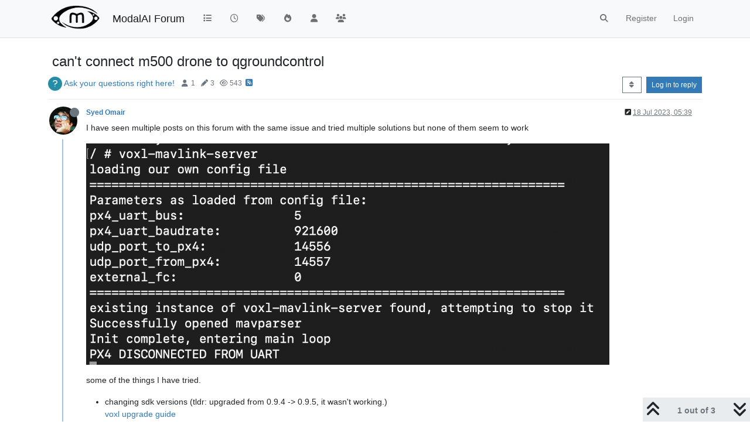

--- FILE ---
content_type: text/html; charset=utf-8
request_url: https://forum.modalai.com/topic/2436/can-t-connect-m500-drone-to-qgroundcontrol/1
body_size: 14897
content:
<!DOCTYPE html>
<html lang="en-GB" data-dir="ltr" style="direction: ltr;">
<head>
	<title>can&#x27;t connect m500 drone to qgroundcontrol | ModalAI Forum</title>
	<meta name="viewport" content="width&#x3D;device-width, initial-scale&#x3D;1.0" />
	<meta name="content-type" content="text/html; charset=UTF-8" />
	<meta name="apple-mobile-web-app-capable" content="yes" />
	<meta name="mobile-web-app-capable" content="yes" />
	<meta property="og:site_name" content="ModalAI Forum" />
	<meta name="msapplication-badge" content="frequency=30; polling-uri=https://forum.modalai.com/sitemap.xml" />
	<meta name="theme-color" content="#ffffff" />
	<meta name="msapplication-square150x150logo" content="/assets/uploads/system/site-logo.png" />
	<meta name="title" content="can&#x27;t connect m500 drone to qgroundcontrol" />
	<meta name="description" content="I have seen multiple posts on this forum with the same issue and tried multiple solutions but none of them seem to work  some of the things I have tried.   changing sdk versions (tldr: upgraded from 0.9.4 -&gt; 0.9.5, it wasn&#x27;t working.) voxl upgrade guide &quot;..." />
	<meta property="og:title" content="can&#x27;t connect m500 drone to qgroundcontrol" />
	<meta property="og:description" content="I have seen multiple posts on this forum with the same issue and tried multiple solutions but none of them seem to work  some of the things I have tried.   changing sdk versions (tldr: upgraded from 0.9.4 -&gt; 0.9.5, it wasn&#x27;t working.) voxl upgrade guide &quot;..." />
	<meta property="og:type" content="article" />
	<meta property="article:published_time" content="2023-07-18T05:39:04.662Z" />
	<meta property="article:modified_time" content="2023-07-18T16:12:26.945Z" />
	<meta property="article:section" content="Ask your questions right here!" />
	<meta property="og:image" content="https://forum.modalai.com/assets/uploads/files/1689658706484-screenshot-2023-07-18-at-12.37.38-am.png" />
	<meta property="og:image:url" content="https://forum.modalai.com/assets/uploads/files/1689658706484-screenshot-2023-07-18-at-12.37.38-am.png" />
	<meta property="og:image:width" content="1288" />
	<meta property="og:image:height" content="546" />
	<meta property="og:image" content="https://forum.modalai.com/assets/uploads/files/1689660202087-screenshot-2023-07-18-at-1.03.16-am.png" />
	<meta property="og:image:url" content="https://forum.modalai.com/assets/uploads/files/1689660202087-screenshot-2023-07-18-at-1.03.16-am.png" />
	<meta property="og:image:width" content="1724" />
	<meta property="og:image:height" content="226" />
	<meta property="og:image" content="https://forum.modalai.com/assets/uploads/files/1689660586570-screenshot-2023-07-18-at-1.09.42-am.png" />
	<meta property="og:image:url" content="https://forum.modalai.com/assets/uploads/files/1689660586570-screenshot-2023-07-18-at-1.09.42-am.png" />
	<meta property="og:image:width" content="724" />
	<meta property="og:image:height" content="196" />
	<meta property="og:image" content="https://forum.modalai.com/assets/uploads/files/1689661335809-screenshot-2023-07-18-at-1.22.11-am.png" />
	<meta property="og:image:url" content="https://forum.modalai.com/assets/uploads/files/1689661335809-screenshot-2023-07-18-at-1.22.11-am.png" />
	<meta property="og:image:width" content="976" />
	<meta property="og:image:height" content="424" />
	<meta property="og:image" content="https://lh3.googleusercontent.com/a/AGNmyxYvY4c56j_516C_rn-l6aGPpr4vumEy13MPcWud1Q=s96-c" />
	<meta property="og:image:url" content="https://lh3.googleusercontent.com/a/AGNmyxYvY4c56j_516C_rn-l6aGPpr4vumEy13MPcWud1Q=s96-c" />
	<meta property="og:image" content="https://forum.modalai.com/assets/uploads/system/site-logo.png" />
	<meta property="og:image:url" content="https://forum.modalai.com/assets/uploads/system/site-logo.png" />
	<meta property="og:image:width" content="463" />
	<meta property="og:image:height" content="245" />
	<meta property="og:url" content="https://forum.modalai.com/topic/2436/can-t-connect-m500-drone-to-qgroundcontrol/1" />
	
	<link rel="stylesheet" type="text/css" href="/assets/client.css?v=r4gp3i66d9g" />
	<link rel="icon" type="image/x-icon" href="/assets/uploads/system/favicon.ico?v&#x3D;r4gp3i66d9g" />
	<link rel="manifest" href="/manifest.webmanifest" crossorigin="use-credentials" />
	<link rel="search" type="application/opensearchdescription+xml" title="ModalAI Forum" href="/osd.xml" />
	<link rel="apple-touch-icon" href="/assets/images/touch/512.png" />
	<link rel="icon" sizes="36x36" href="/assets/images/touch/36.png" />
	<link rel="icon" sizes="48x48" href="/assets/images/touch/48.png" />
	<link rel="icon" sizes="72x72" href="/assets/images/touch/72.png" />
	<link rel="icon" sizes="96x96" href="/assets/images/touch/96.png" />
	<link rel="icon" sizes="144x144" href="/assets/images/touch/144.png" />
	<link rel="icon" sizes="192x192" href="/assets/images/touch/192.png" />
	<link rel="icon" sizes="512x512" href="/assets/images/touch/512.png" />
	<link rel="prefetch" href="/assets/src/modules/composer.js?v&#x3D;r4gp3i66d9g" />
	<link rel="prefetch" href="/assets/src/modules/composer/uploads.js?v&#x3D;r4gp3i66d9g" />
	<link rel="prefetch" href="/assets/src/modules/composer/drafts.js?v&#x3D;r4gp3i66d9g" />
	<link rel="prefetch" href="/assets/src/modules/composer/tags.js?v&#x3D;r4gp3i66d9g" />
	<link rel="prefetch" href="/assets/src/modules/composer/categoryList.js?v&#x3D;r4gp3i66d9g" />
	<link rel="prefetch" href="/assets/src/modules/composer/resize.js?v&#x3D;r4gp3i66d9g" />
	<link rel="prefetch" href="/assets/src/modules/composer/autocomplete.js?v&#x3D;r4gp3i66d9g" />
	<link rel="prefetch" href="/assets/templates/composer.tpl?v&#x3D;r4gp3i66d9g" />
	<link rel="prefetch" href="/assets/language/en-GB/topic.json?v&#x3D;r4gp3i66d9g" />
	<link rel="prefetch" href="/assets/language/en-GB/modules.json?v&#x3D;r4gp3i66d9g" />
	<link rel="prefetch" href="/assets/language/en-GB/tags.json?v&#x3D;r4gp3i66d9g" />
	<link rel="prefetch stylesheet" href="/assets/plugins/nodebb-plugin-markdown/styles/default.css" />
	<link rel="prefetch" href="/assets/language/en-GB/markdown.json?v&#x3D;r4gp3i66d9g" />
	<link rel="stylesheet" href="https://forum.modalai.com/assets/plugins/nodebb-plugin-emoji/emoji/styles.css?v&#x3D;r4gp3i66d9g" />
	<link rel="canonical" href="https://forum.modalai.com/topic/2436/can-t-connect-m500-drone-to-qgroundcontrol" />
	<link rel="alternate" type="application/rss+xml" href="/topic/2436.rss" />
	<link rel="up" href="https://forum.modalai.com/category/2/ask-your-questions-right-here" />
	<link rel="author" href="https://forum.modalai.com/user/syed-omair" />
	

	<script>
		var config = JSON.parse('{"relative_path":"","upload_url":"/assets/uploads","asset_base_url":"/assets","assetBaseUrl":"/assets","siteTitle":"ModalAI Forum","browserTitle":"ModalAI Forum","titleLayout":"&#123;pageTitle&#125; | &#123;browserTitle&#125;","showSiteTitle":true,"maintenanceMode":false,"minimumTitleLength":3,"maximumTitleLength":255,"minimumPostLength":8,"maximumPostLength":32767,"minimumTagsPerTopic":0,"maximumTagsPerTopic":5,"minimumTagLength":3,"maximumTagLength":15,"undoTimeout":10000,"useOutgoingLinksPage":false,"allowGuestHandles":false,"allowTopicsThumbnail":false,"usePagination":false,"disableChat":true,"disableChatMessageEditing":false,"maximumChatMessageLength":1000,"socketioTransports":["polling","websocket"],"socketioOrigins":"https://forum.modalai.com:*","websocketAddress":"","maxReconnectionAttempts":5,"reconnectionDelay":1500,"topicsPerPage":20,"postsPerPage":20,"maximumFileSize":8192,"theme:id":"nodebb-theme-persona","theme:src":"","defaultLang":"en-GB","userLang":"en-GB","loggedIn":false,"uid":-1,"cache-buster":"v=r4gp3i66d9g","topicPostSort":"oldest_to_newest","categoryTopicSort":"oldest_to_newest","csrf_token":false,"searchEnabled":true,"searchDefaultInQuick":"titles","bootswatchSkin":"","composer:showHelpTab":true,"enablePostHistory":true,"timeagoCutoff":30,"timeagoCodes":["af","am","ar","az-short","az","be","bg","bs","ca","cs","cy","da","de-short","de","dv","el","en-short","en","es-short","es","et","eu","fa-short","fa","fi","fr-short","fr","gl","he","hr","hu","hy","id","is","it-short","it","ja","jv","ko","ky","lt","lv","mk","nl","no","pl","pt-br-short","pt-br","pt-short","pt","ro","rs","ru","rw","si","sk","sl","sq","sr","sv","th","tr-short","tr","uk","ur","uz","vi","zh-CN","zh-TW"],"cookies":{"enabled":false,"message":"[[global:cookies.message]]","dismiss":"[[global:cookies.accept]]","link":"[[global:cookies.learn_more]]","link_url":"https:&#x2F;&#x2F;www.cookiesandyou.com"},"thumbs":{"size":512},"iconBackgrounds":["#f44336","#e91e63","#9c27b0","#673ab7","#3f51b5","#2196f3","#009688","#1b5e20","#33691e","#827717","#e65100","#ff5722","#795548","#607d8b"],"emailPrompt":1,"useragent":{"isYaBrowser":false,"isAuthoritative":true,"isMobile":false,"isMobileNative":false,"isTablet":false,"isiPad":false,"isiPod":false,"isiPhone":false,"isiPhoneNative":false,"isAndroid":false,"isAndroidNative":false,"isBlackberry":false,"isOpera":false,"isIE":false,"isEdge":false,"isIECompatibilityMode":false,"isSafari":false,"isFirefox":false,"isWebkit":false,"isChrome":true,"isKonqueror":false,"isOmniWeb":false,"isSeaMonkey":false,"isFlock":false,"isAmaya":false,"isPhantomJS":false,"isEpiphany":false,"isDesktop":true,"isWindows":false,"isLinux":false,"isLinux64":false,"isMac":true,"isChromeOS":false,"isBada":false,"isSamsung":false,"isRaspberry":false,"isBot":false,"isCurl":false,"isAndroidTablet":false,"isWinJs":false,"isKindleFire":false,"isSilk":false,"isCaptive":false,"isSmartTV":false,"isUC":false,"isFacebook":false,"isAlamoFire":false,"isElectron":false,"silkAccelerated":false,"browser":"Chrome","version":"131.0.0.0","os":"OS X","platform":"Apple Mac","geoIp":{},"source":"Mozilla/5.0 (Macintosh; Intel Mac OS X 10_15_7) AppleWebKit/537.36 (KHTML, like Gecko) Chrome/131.0.0.0 Safari/537.36; ClaudeBot/1.0; +claudebot@anthropic.com)","isWechat":false},"acpLang":"undefined","topicSearchEnabled":false,"disableCustomUserSkins":false,"composer-default":{},"hideSubCategories":false,"hideCategoryLastPost":false,"enableQuickReply":false,"markdown":{"highlight":1,"hljsLanguages":["common"],"theme":"default.css","defaultHighlightLanguage":""},"emojiCustomFirst":false,"sso-google":{"style":"dark"},"spam-be-gone":{},"google-analytics":{"displayFeatures":"off","ga4id":"G-ZLJRCDKGRS","id":"","useUA":"off"}}');
		var app = {
			user: JSON.parse('{"uid":0,"username":"Guest","displayname":"Guest","userslug":"","fullname":"Guest","email":"","icon:text":"?","icon:bgColor":"#aaa","groupTitle":"","groupTitleArray":[],"status":"offline","reputation":0,"email:confirmed":false,"unreadData":{"":{},"new":{},"watched":{},"unreplied":{}},"isAdmin":false,"isGlobalMod":false,"isMod":false,"privileges":{"chat":false,"upload:post:image":false,"upload:post:file":false,"signature":false,"invite":false,"group:create":false,"search:content":false,"search:users":false,"search:tags":false,"view:users":true,"view:tags":true,"view:groups":true,"local:login":false,"ban":false,"mute":false,"view:users:info":false},"timeagoCode":"en","offline":true,"lastRoomId":null,"isEmailConfirmSent":false}')
		};

		document.documentElement.style.setProperty('--panel-offset', `${localStorage.getItem('panelOffset') || 0}px`);
	</script>

	
	
</head>

<body class="page-topic page-topic-2436 page-topic-can-t-connect-m500-drone-to-qgroundcontrol template-topic page-topic-category-2 page-topic-category-ask-your-questions-right-here parent-category-2 page-status-200 theme-persona user-guest skin-noskin">
	<nav id="menu" class="slideout-menu hidden">
		<section class="menu-section" data-section="navigation">
	<ul class="menu-section-list text-bg-dark"></ul>
</section>


	</nav>
	<nav id="chats-menu" class="slideout-menu hidden">
		
	</nav>

	<main id="panel" class="slideout-panel">
		<nav class="navbar sticky-top navbar-expand-lg bg-light header border-bottom py-0" id="header-menu" component="navbar">
			<div class="container justify-content-start flex-nowrap">
							<div class="d-flex align-items-center me-auto" style="min-width: 0px;">
				<button type="button" class="navbar-toggler border-0" id="mobile-menu">
					<i class="fa fa-lg fa-fw fa-bars unread-count" ></i>
					<span component="unread/icon" class="notification-icon fa fa-fw fa-book unread-count" data-content="0" data-unread-url="/unread"></span>
				</button>
				<div class="d-inline-flex align-items-center" style="min-width: 0px;">
					
					<a class="navbar-brand" href="/">
						<img alt="" class=" forum-logo d-inline-block align-text-bottom" src="/assets/uploads/system/site-logo.png?v=r4gp3i66d9g" />
					</a>
					
					
					<a class="navbar-brand text-truncate" href="/">
						ModalAI Forum
					</a>
					
				</div>
			</div>

			
			<div class="navbar-search visible-xs">
				<form action="/search" method="GET">
					<button type="button" class="btn btn-link"><i class="fa fa-lg fa-fw fa-search" title="Search"></i></button>
					<input autocomplete="off" type="text" class="form-control hidden" name="term" placeholder="Search"/>
					<button class="btn btn-primary hidden" type="submit"></button>
					<input type="text" class="hidden" name="in" value="titles" />
				</form>
				<div class="quick-search-container dropdown-menu d-block mt-2 hidden">
					<div class="quick-search-results-container"></div>
				</div>
			</div>
			

			

			<div component="navbar/title" class="visible-xs hidden">
				<span></span>
			</div>

			<div id="nav-dropdown" class="collapse navbar-collapse d-none d-lg-block">
				<ul id="main-nav" class="navbar-nav me-auto mb-2 mb-lg-0">
					
					
					<li class="nav-item " title="Categories">
						<a class="nav-link navigation-link "
						 href="&#x2F;categories" >
							
							<i class="fa fa-fw fa-list" data-content=""></i>
							
							
							<span class="visible-xs-inline">Categories</span>
							
							
						</a>
						
					</li>
					
					
					
					<li class="nav-item " title="Recent">
						<a class="nav-link navigation-link "
						 href="&#x2F;recent" >
							
							<i class="fa fa-fw fa-clock-o" data-content=""></i>
							
							
							<span class="visible-xs-inline">Recent</span>
							
							
						</a>
						
					</li>
					
					
					
					<li class="nav-item " title="Tags">
						<a class="nav-link navigation-link "
						 href="&#x2F;tags" >
							
							<i class="fa fa-fw fa-tags" data-content=""></i>
							
							
							<span class="visible-xs-inline">Tags</span>
							
							
						</a>
						
					</li>
					
					
					
					<li class="nav-item " title="Popular">
						<a class="nav-link navigation-link "
						 href="&#x2F;popular" >
							
							<i class="fa fa-fw fa-fire" data-content=""></i>
							
							
							<span class="visible-xs-inline">Popular</span>
							
							
						</a>
						
					</li>
					
					
					
					<li class="nav-item " title="Users">
						<a class="nav-link navigation-link "
						 href="&#x2F;users" >
							
							<i class="fa fa-fw fa-user" data-content=""></i>
							
							
							<span class="visible-xs-inline">Users</span>
							
							
						</a>
						
					</li>
					
					
					
					<li class="nav-item " title="Groups">
						<a class="nav-link navigation-link "
						 href="&#x2F;groups" >
							
							<i class="fa fa-fw fa-group" data-content=""></i>
							
							
							<span class="visible-xs-inline">Groups</span>
							
							
						</a>
						
					</li>
					
					
				</ul>
				<ul class="navbar-nav mb-2 mb-lg-0 hidden-xs">
					<li class="nav-item">
						<a href="#" id="reconnect" class="nav-link hide" title="Looks like your connection to ModalAI Forum was lost, please wait while we try to reconnect.">
							<i class="fa fa-check"></i>
						</a>
					</li>
				</ul>
				
				<div class="navbar-nav mb-2 mb-lg-0 position-relative">
					<form component="search/form" id="search-form" class="d-flex justify-content-end align-items-center" role="search" method="GET">
						<div component="search/fields" class="hidden" id="search-fields">
							<div class="input-group flex-nowrap">
								<input autocomplete="off" type="text" class="form-control" placeholder="Search" name="query" value="">

								<button href="#" class="btn btn-outline-secondary">
									<i class="fa fa-gears fa-fw advanced-search-link"></i>
								</button>
							</div>

							<div id="quick-search-container" class="quick-search-container dropdown-menu d-block mt-2 hidden">
								<div class="form-check filter-category mb-2 ms-4">
									<input class="form-check-input" type="checkbox" checked>
									<label class="form-check-label name"></label>
								</div>

								<div class="text-center loading-indicator"><i class="fa fa-spinner fa-spin"></i></div>
								<div class="quick-search-results-container"></div>
							</div>
							<button type="submit" class="btn btn-outline-secondary hide">Search</button>
						</div>

						<li id="" class="nav-item"><a component="search/button" id="search-button" href="#" class="nav-link"><i class="fa fa-search fa-fw" title="Search"></i></a></li>
					</form>

				</div>
				

				
				
				<ul id="logged-out-menu" class="navbar-nav me-0 mb-2 mb-lg-0 align-items-center">
					
					<li class="nav-item">
						<a class="nav-link" href="/register">
							<i class="fa fa-pencil fa-fw d-inline-block d-sm-none"></i>
							<span>Register</span>
						</a>
					</li>
					
					<li class="nav-item">
						<a class="nav-link" href="/login">
							<i class="fa fa-sign-in fa-fw d-inline-block d-sm-none"></i>
							<span>Login</span>
						</a>
					</li>
				</ul>
				
				
			</div>

			</div>
		</nav>
		<script>
			const rect = document.getElementById('header-menu').getBoundingClientRect();
			const offset = Math.max(0, rect.bottom);
			document.documentElement.style.setProperty('--panel-offset', offset + `px`);
		</script>
		<div class="container pt-3" id="content">
		<noscript>
    <div class="alert alert-danger">
        <p>
            Your browser does not seem to support JavaScript. As a result, your viewing experience will be diminished, and you have been placed in <strong>read-only mode</strong>.
        </p>
        <p>
            Please download a browser that supports JavaScript, or enable it if it's disabled (i.e. NoScript).
        </p>
    </div>
</noscript>
		
<div data-widget-area="header">
	
</div>
<div class="row">
	<div class="topic col-lg-12">
		<div class="topic-header sticky-top">
			<h1 component="post/header" class="" itemprop="name">
				<span class="topic-title">
					<span component="topic/labels" class="d-inline-flex gap-2 align-items-center">
						<i component="topic/scheduled" class="fa fa-clock-o hidden" title="Scheduled"></i>
						<i component="topic/pinned" class="fa fa-thumb-tack hidden" title="Pinned"></i>
						<i component="topic/locked" class="fa fa-lock hidden" title="Locked"></i>
						<i class="fa fa-arrow-circle-right hidden" title="Moved"></i>
						
					</span>
					<span component="topic/title">can&#x27;t connect m500 drone to qgroundcontrol</span>
				</span>
			</h1>

			<div class="topic-info clearfix">
				<div class="category-item d-inline-block">
					<span class="icon d-inline-flex justify-content-center align-items-center align-middle rounded-circle" style="background-color: #258ea6; border-color: #258ea6!important; color: #ffffff; width:24px; height: 24px; font-size: 12px;"><i class="fa fa-fw fa-question"></i></span>
					<a href="/category/2/ask-your-questions-right-here">Ask your questions right here!</a>
				</div>

				<div data-tid="2436" component="topic/tags" class="tags tag-list d-inline-block hidden-xs">
					
				</div>
				<div class="d-inline-block hidden-xs">
					<div class="stats text-muted">
	<i class="fa fa-fw fa-user" title="Posters"></i>
	<span title="1" class="human-readable-number">1</span>
</div>
<div class="stats text-muted">
	<i class="fa fa-fw fa-pencil" title="Posts"></i>
	<span component="topic/post-count" title="3" class="human-readable-number">3</span>
</div>
<div class="stats text-muted">
	<i class="fa fa-fw fa-eye" title="Views"></i>
	<span class="human-readable-number" title="543">543</span>
</div>
				</div>
				
				<a class="hidden-xs" target="_blank" href="/topic/2436.rss"><i class="fa fa-rss-square"></i></a>
				
				

				<div class="topic-main-buttons float-end d-inline-block">
	<span class="loading-indicator btn float-start hidden" done="0">
		<span class="hidden-xs">Loading More Posts</span> <i class="fa fa-refresh fa-spin"></i>
	</span>

	

	

	<div title="Sort by" class="btn-group bottom-sheet hidden-xs" component="thread/sort">
	<button class="btn btn-sm btn-outline-secondary dropdown-toggle" data-bs-toggle="dropdown" type="button">
	<span><i class="fa fa-fw fa-sort"></i></span></button>
	<ul class="dropdown-menu dropdown-menu-end">
		<li><a class="dropdown-item" href="#" class="oldest_to_newest" data-sort="oldest_to_newest"><i class="fa fa-fw"></i> Oldest to Newest</a></li>
		<li><a class="dropdown-item" href="#" class="newest_to_oldest" data-sort="newest_to_oldest"><i class="fa fa-fw"></i> Newest to Oldest</a></li>
		<li><a class="dropdown-item" href="#" class="most_votes" data-sort="most_votes"><i class="fa fa-fw"></i> Most Votes</a></li>
	</ul>
</div>


	<div class="d-inline-block">
	
	</div>
	<div component="topic/reply/container" class="btn-group action-bar bottom-sheet hidden">
	<a href="/compose?tid=2436" class="btn btn-sm btn-primary" component="topic/reply" data-ajaxify="false" role="button"><i class="fa fa-reply visible-xs-inline"></i><span class="visible-sm-inline visible-md-inline visible-lg-inline"> Reply</span></a>
	<button type="button" class="btn btn-sm btn-primary dropdown-toggle" data-bs-toggle="dropdown">
		<span class="caret"></span>
	</button>
	<ul class="dropdown-menu dropdown-menu-end" role="menu">
		<li><a class="dropdown-item" href="#" component="topic/reply-as-topic">Reply as topic</a></li>
	</ul>
</div>




<a component="topic/reply/guest" href="/login" class="btn btn-sm btn-primary">Log in to reply</a>


</div>

			</div>
		</div>
		

		
		<div component="topic/deleted/message" class="alert alert-warning mt-3 hidden d-flex justify-content-between flex-wrap">
    <span>This topic has been deleted. Only users with topic management privileges can see it.</span>
    <span>
        
    </span>
</div>
		

		<ul component="topic" class="posts timeline" data-tid="2436" data-cid="2">
			
				<li component="post" class="  topic-owner-post" data-index="0" data-pid="11302" data-uid="1526" data-timestamp="1689658744662" data-username="Syed Omair" data-userslug="syed-omair" itemscope itemtype="http://schema.org/Comment">
					<a component="post/anchor" data-index="0" id="1"></a>

					<meta itemprop="datePublished" content="2023-07-18T05:39:04.662Z">
					<meta itemprop="dateModified" content="2023-07-18T06:29:48.506Z">

					

<div class="clearfix post-header">
	<div class="icon float-start">
		<a href="/user/syed-omair">
			<img  alt="Syed Omair" title="Syed Omair" data-uid="1526" loading="lazy" class="avatar  avatar-rounded" component="user/picture" src="https://lh3.googleusercontent.com/a/AGNmyxYvY4c56j_516C_rn-l6aGPpr4vumEy13MPcWud1Q=s96-c" style="--avatar-size: 48px;" onError="this.remove();" itemprop="image" /><span  alt="Syed Omair" title="Syed Omair" data-uid="1526" loading="lazy" class="avatar  avatar-rounded" component="user/picture" style="--avatar-size: 48px; background-color: #673ab7;">S</span>
			<i component="user/status" class="fa fa-circle status offline" title="Offline"></i>
		</a>
	</div>

	<small class="d-flex">
		<div class="d-flex align-items-center gap-1 flex-wrap w-100">
			<strong class="text-nowrap">
				<a href="/user/syed-omair" itemprop="author" data-username="Syed Omair" data-uid="1526">Syed Omair</a>
			</strong>

			

			

			<span class="visible-xs-inline-block visible-sm-inline-block visible-md-inline-block visible-lg-inline-block">
				

				<span>
					
				</span>
			</span>
			<div class="d-flex align-items-center gap-1 flex-grow-1 justify-content-end">
				<span>
					<i component="post/edit-indicator" class="fa fa-pencil-square edit-icon "></i>

					<span data-editor="syed-omair" component="post/editor" class="hidden">last edited by Syed Omair <span class="timeago" title="2023-07-18T06:29:48.506Z"></span></span>

					<span class="visible-xs-inline-block visible-sm-inline-block visible-md-inline-block visible-lg-inline-block">
						<a class="permalink text-muted" href="/post/11302"><span class="timeago" title="2023-07-18T05:39:04.662Z"></span></a>
					</span>
				</span>
				<span class="bookmarked"><i class="fa fa-bookmark-o"></i></span>
			</div>
		</div>
	</small>
</div>

<br />

<div class="content" component="post/content" itemprop="text">
	<p dir="auto">I have seen multiple posts on this forum with the same issue and tried multiple solutions but none of them seem to work</p>
<p dir="auto"><img src="/assets/uploads/files/1689658706484-screenshot-2023-07-18-at-12.37.38-am.png" alt="Screenshot 2023-07-18 at 12.37.38 AM.png" class=" img-fluid img-markdown" /></p>
<p dir="auto">some of the things I have tried.</p>
<ul>
<li>
<p dir="auto">changing sdk versions (tldr: upgraded from 0.9.4 -&gt; 0.9.5, it wasn't working.)<br />
<a href="https://docs.modalai.com/flash-system-image/#upgrading-voxl-sdk" rel="nofollow ugc">voxl upgrade guide</a><br />
<a href="https://forum.modalai.com/topic/2248/connected-to-voxl-mavlink-server-but-no-messages-from-px4/7">"connected to voxl-mavlink-server but no messages from PX4"</a></p>
</li>
<li>
<p dir="auto">checked and "external_fc" is false<br />
<a href="https://forum.modalai.com/topic/2057/connected-to-voxl-mavlink-server-but-no-messages-from-px4/2">"Connected to voxl-mavlink-server but no messages from PX4" again <img src="https://forum.modalai.com/assets/plugins/nodebb-plugin-emoji/emoji/android/1f642.png?v=r4gp3i66d9g" class="not-responsive emoji emoji-android emoji--slightly_smiling_face" title=":)" alt="🙂" /> </a></p>
</li>
<li>
<p dir="auto">tried monitoring if mavlink is sending messages. and nothing works.<br />
<a href="https://forum.modalai.com/topic/688/warning-px4-disconnected-from-uart/6">mavlink monitoring</a><br />
<img src="/assets/uploads/files/1689660586570-screenshot-2023-07-18-at-1.09.42-am.png" alt="Screenshot 2023-07-18 at 1.09.42 AM.png" class=" img-fluid img-markdown" /></p>
</li>
<li>
<p dir="auto">something that is potentially interesting. this down here wasn't the case before.<br />
<img src="/assets/uploads/files/1689660202087-screenshot-2023-07-18-at-1.03.16-am.png" alt="Screenshot 2023-07-18 at 1.03.16 AM.png" class=" img-fluid img-markdown" /><br />
below is the output to <code>voxl-qvio-server</code><br />
<img src="/assets/uploads/files/1689661335809-screenshot-2023-07-18-at-1.22.11-am.png" alt="Screenshot 2023-07-18 at 1.22.11 AM.png" class=" img-fluid img-markdown" /></p>
</li>
<li>
<p dir="auto">followed this guide.<br />
<a href="https://docs.modalai.com/voxl-m500-user-guide-px4/" rel="nofollow ugc">Connect m500 to PX4</a></p>
</li>
<li>
<p dir="auto">checked for loose connections. unplugged and plugged everything back in<br />
<a href="https://forum.modalai.com/topic/1639/px4-disconnected-from-uart/3?_=1689583853761">loose connection</a></p>
</li>
<li>
<p dir="auto">I want to try this solution but I can't get a wired connection to qgroundcontrol. any help with that would be appreciated<br />
<a href="https://forum.modalai.com/topic/1453/can-t-connect-to-qgroundcontrol-over-wifi?_=1689661461361">wired connection to qgc solution</a></p>
</li>
</ul>
<p dir="auto">Thank you for your time and help,<br />
Omair</p>

</div>

<div class="post-footer">
	

	<div class="clearfix">
	
	<a component="post/reply-count" data-target-component="post/replies/container" href="#" class="threaded-replies user-select-none float-start text-muted ">
		<span component="post/reply-count/avatars" class="avatars d-inline-flex gap-1 align-items-top hidden-xs ">
			
			<span><img  alt="Syed Omair" title="Syed Omair" data-uid="1526" loading="lazy" class="avatar  avatar-rounded" component="avatar/picture" src="https://lh3.googleusercontent.com/a/AGNmyxYvY4c56j_516C_rn-l6aGPpr4vumEy13MPcWud1Q=s96-c" style="--avatar-size: 16px;" onError="this.remove();" itemprop="image" /><span  alt="Syed Omair" title="Syed Omair" data-uid="1526" loading="lazy" class="avatar  avatar-rounded" component="avatar/icon" style="--avatar-size: 16px; background-color: #673ab7;">S</span></span>
			
			
		</span>

		<span class="replies-count small" component="post/reply-count/text" data-replies="1">1 Reply</span>
		<span class="replies-last hidden-xs small">Last reply <span class="timeago" title="2023-07-18T06:10:36.982Z"></span></span>

		<i class="fa fa-fw fa-chevron-right" component="post/replies/open"></i>
		<i class="fa fa-fw fa-chevron-down hidden" component="post/replies/close"></i>
		<i class="fa fa-fw fa-spin fa-spinner hidden" component="post/replies/loading"></i>
	</a>
	

	<small class="float-end" component="post/actions">
		<!-- This partial intentionally left blank; overwritten by nodebb-plugin-reactions -->
		<span class="post-tools">
			<a component="post/reply" href="#" class="user-select-none hidden">Reply</a>
			<a component="post/quote" href="#" class="user-select-none hidden">Quote</a>
		</span>

		
		<span class="votes">
			<a component="post/upvote" href="#" class="">
				<i class="fa fa-chevron-up"></i>
			</a>

			<span component="post/vote-count" data-votes="0">0</span>

			
			<a component="post/downvote" href="#" class="">
				<i class="fa fa-chevron-down"></i>
			</a>
			
		</span>
		

		<span component="post/tools" class="dropdown moderator-tools bottom-sheet d-inline-blockhidden">
	<a class="dropdown-toggle d-block" href="#" data-bs-toggle="dropdown"><i class="fa fa-fw fa-ellipsis-v"></i></a>
	<ul class="dropdown-menu dropdown-menu-end" role="menu"></ul>
</span>

	</small>
	</div>
	<div component="post/replies/container"></div>
</div>

				</li>
				
				
				
			
				<li component="post" class="deleted  topic-owner-post" data-index="1" data-pid="11303" data-uid="1526" data-timestamp="1689660636982" data-username="Syed Omair" data-userslug="syed-omair" itemscope itemtype="http://schema.org/Comment">
					<a component="post/anchor" data-index="1" id="2"></a>

					<meta itemprop="datePublished" content="2023-07-18T06:10:36.982Z">
					<meta itemprop="dateModified" content="2023-07-18T06:13:53.737Z">

					

<div class="clearfix post-header">
	<div class="icon float-start">
		<a href="/user/syed-omair">
			<img  alt="Syed Omair" title="Syed Omair" data-uid="1526" loading="lazy" class="avatar  avatar-rounded" component="user/picture" src="https://lh3.googleusercontent.com/a/AGNmyxYvY4c56j_516C_rn-l6aGPpr4vumEy13MPcWud1Q=s96-c" style="--avatar-size: 48px;" onError="this.remove();" itemprop="image" /><span  alt="Syed Omair" title="Syed Omair" data-uid="1526" loading="lazy" class="avatar  avatar-rounded" component="user/picture" style="--avatar-size: 48px; background-color: #673ab7;">S</span>
			<i component="user/status" class="fa fa-circle status offline" title="Offline"></i>
		</a>
	</div>

	<small class="d-flex">
		<div class="d-flex align-items-center gap-1 flex-wrap w-100">
			<strong class="text-nowrap">
				<a href="/user/syed-omair" itemprop="author" data-username="Syed Omair" data-uid="1526">Syed Omair</a>
			</strong>

			

			

			<span class="visible-xs-inline-block visible-sm-inline-block visible-md-inline-block visible-lg-inline-block">
				
				<a component="post/parent" class="btn btn-sm btn-outline-secondary hidden-xs" data-topid="11302" href="/post/11302"><i class="fa fa-reply"></i> @Syed Omair</a>
				

				<span>
					
				</span>
			</span>
			<div class="d-flex align-items-center gap-1 flex-grow-1 justify-content-end">
				<span>
					<i component="post/edit-indicator" class="fa fa-pencil-square edit-icon "></i>

					<span data-editor="syed-omair" component="post/editor" class="hidden">last edited by Syed Omair <span class="timeago" title="2023-07-18T06:13:53.737Z"></span></span>

					<span class="visible-xs-inline-block visible-sm-inline-block visible-md-inline-block visible-lg-inline-block">
						<a class="permalink text-muted" href="/post/11303"><span class="timeago" title="2023-07-18T06:10:36.982Z"></span></a>
					</span>
				</span>
				<span class="bookmarked"><i class="fa fa-bookmark-o"></i></span>
			</div>
		</div>
	</small>
</div>

<br />

<div class="content" component="post/content" itemprop="text">
	This post is deleted!
</div>

<div class="post-footer">
	

	<div class="clearfix">
	
	<a component="post/reply-count" data-target-component="post/replies/container" href="#" class="threaded-replies user-select-none float-start text-muted hidden">
		<span component="post/reply-count/avatars" class="avatars d-inline-flex gap-1 align-items-top hidden-xs ">
			
			
		</span>

		<span class="replies-count small" component="post/reply-count/text" data-replies="0">1 Reply</span>
		<span class="replies-last hidden-xs small">Last reply <span class="timeago" title=""></span></span>

		<i class="fa fa-fw fa-chevron-right" component="post/replies/open"></i>
		<i class="fa fa-fw fa-chevron-down hidden" component="post/replies/close"></i>
		<i class="fa fa-fw fa-spin fa-spinner hidden" component="post/replies/loading"></i>
	</a>
	

	<small class="float-end" component="post/actions">
		<!-- This partial intentionally left blank; overwritten by nodebb-plugin-reactions -->
		<span class="post-tools">
			<a component="post/reply" href="#" class="user-select-none hidden">Reply</a>
			<a component="post/quote" href="#" class="user-select-none hidden">Quote</a>
		</span>

		
		<span class="votes">
			<a component="post/upvote" href="#" class="">
				<i class="fa fa-chevron-up"></i>
			</a>

			<span component="post/vote-count" data-votes="0">0</span>

			
			<a component="post/downvote" href="#" class="">
				<i class="fa fa-chevron-down"></i>
			</a>
			
		</span>
		

		<span component="post/tools" class="dropdown moderator-tools bottom-sheet d-inline-blockhidden">
	<a class="dropdown-toggle d-block" href="#" data-bs-toggle="dropdown"><i class="fa fa-fw fa-ellipsis-v"></i></a>
	<ul class="dropdown-menu dropdown-menu-end" role="menu"></ul>
</span>

	</small>
	</div>
	<div component="post/replies/container"></div>
</div>

				</li>
				
				
				
			
				<li component="post" class="  topic-owner-post" data-index="2" data-pid="11314" data-uid="1526" data-timestamp="1689696746945" data-username="Syed Omair" data-userslug="syed-omair" itemscope itemtype="http://schema.org/Comment">
					<a component="post/anchor" data-index="2" id="3"></a>

					<meta itemprop="datePublished" content="2023-07-18T16:12:26.945Z">
					<meta itemprop="dateModified" content="2023-07-18T16:13:21.459Z">

					

<div class="clearfix post-header">
	<div class="icon float-start">
		<a href="/user/syed-omair">
			<img  alt="Syed Omair" title="Syed Omair" data-uid="1526" loading="lazy" class="avatar  avatar-rounded" component="user/picture" src="https://lh3.googleusercontent.com/a/AGNmyxYvY4c56j_516C_rn-l6aGPpr4vumEy13MPcWud1Q=s96-c" style="--avatar-size: 48px;" onError="this.remove();" itemprop="image" /><span  alt="Syed Omair" title="Syed Omair" data-uid="1526" loading="lazy" class="avatar  avatar-rounded" component="user/picture" style="--avatar-size: 48px; background-color: #673ab7;">S</span>
			<i component="user/status" class="fa fa-circle status offline" title="Offline"></i>
		</a>
	</div>

	<small class="d-flex">
		<div class="d-flex align-items-center gap-1 flex-wrap w-100">
			<strong class="text-nowrap">
				<a href="/user/syed-omair" itemprop="author" data-username="Syed Omair" data-uid="1526">Syed Omair</a>
			</strong>

			

			

			<span class="visible-xs-inline-block visible-sm-inline-block visible-md-inline-block visible-lg-inline-block">
				

				<span>
					
				</span>
			</span>
			<div class="d-flex align-items-center gap-1 flex-grow-1 justify-content-end">
				<span>
					<i component="post/edit-indicator" class="fa fa-pencil-square edit-icon "></i>

					<span data-editor="syed-omair" component="post/editor" class="hidden">last edited by Syed Omair <span class="timeago" title="2023-07-18T16:13:21.459Z"></span></span>

					<span class="visible-xs-inline-block visible-sm-inline-block visible-md-inline-block visible-lg-inline-block">
						<a class="permalink text-muted" href="/post/11314"><span class="timeago" title="2023-07-18T16:12:26.945Z"></span></a>
					</span>
				</span>
				<span class="bookmarked"><i class="fa fa-bookmark-o"></i></span>
			</div>
		</div>
	</small>
</div>

<br />

<div class="content" component="post/content" itemprop="text">
	<p dir="auto">for anyone who has the voxl-qvio issue where it says state FAIL, just try centering (using your fingers and wiggling) the voxl board and it will work. I think it just needs to be centered.</p>

</div>

<div class="post-footer">
	

	<div class="clearfix">
	
	<a component="post/reply-count" data-target-component="post/replies/container" href="#" class="threaded-replies user-select-none float-start text-muted hidden">
		<span component="post/reply-count/avatars" class="avatars d-inline-flex gap-1 align-items-top hidden-xs ">
			
			
		</span>

		<span class="replies-count small" component="post/reply-count/text" data-replies="0">1 Reply</span>
		<span class="replies-last hidden-xs small">Last reply <span class="timeago" title=""></span></span>

		<i class="fa fa-fw fa-chevron-right" component="post/replies/open"></i>
		<i class="fa fa-fw fa-chevron-down hidden" component="post/replies/close"></i>
		<i class="fa fa-fw fa-spin fa-spinner hidden" component="post/replies/loading"></i>
	</a>
	

	<small class="float-end" component="post/actions">
		<!-- This partial intentionally left blank; overwritten by nodebb-plugin-reactions -->
		<span class="post-tools">
			<a component="post/reply" href="#" class="user-select-none hidden">Reply</a>
			<a component="post/quote" href="#" class="user-select-none hidden">Quote</a>
		</span>

		
		<span class="votes">
			<a component="post/upvote" href="#" class="">
				<i class="fa fa-chevron-up"></i>
			</a>

			<span component="post/vote-count" data-votes="0">0</span>

			
			<a component="post/downvote" href="#" class="">
				<i class="fa fa-chevron-down"></i>
			</a>
			
		</span>
		

		<span component="post/tools" class="dropdown moderator-tools bottom-sheet d-inline-blockhidden">
	<a class="dropdown-toggle d-block" href="#" data-bs-toggle="dropdown"><i class="fa fa-fw fa-ellipsis-v"></i></a>
	<ul class="dropdown-menu dropdown-menu-end" role="menu"></ul>
</span>

	</small>
	</div>
	<div component="post/replies/container"></div>
</div>

				</li>
				
				
				
			
		</ul>

		

		

		

		<div class="pagination-block text-center">
    <div class="progress-bar"></div>
    <div class="wrapper dropup">
        <i class="fa fa-2x fa-angle-double-up pointer fa-fw pagetop"></i>

        <a href="#" class="dropdown-toggle d-inline-block" data-bs-toggle="dropdown" data-bs-reference="parent">
            <span class="pagination-text"></span>
        </a>

        <i class="fa fa-2x fa-angle-double-down pointer fa-fw pagebottom"></i>
        <ul class="dropdown-menu dropdown-menu-end" role="menu">
            <li>
                <div class="row">
                    <div class="col-8 post-content"></div>
                    <div class="col-4 text-end">
                        <div class="scroller-content">
                            <span class="pointer pagetop">First post <i class="fa fa-angle-double-up"></i></span>
                            <div class="scroller-container">
                                <div class="scroller-thumb">
                                    <span class="thumb-text"></span>
                                    <div class="scroller-thumb-icon"></div>
                                </div>
                            </div>
                            <span class="pointer pagebottom">Last post <i class="fa fa-angle-double-down"></i></span>
                        </div>
                    </div>
                </div>
                <div class="row">
                    <div class="col-6">
                        <button id="myNextPostBtn" class="btn btn-outline-secondary form-control" disabled>Go to my next post</button>
                    </div>
                    <div class="col-6">
                        <input type="number" class="form-control" id="indexInput" placeholder="Go to post index">
                    </div>
                </div>
            </li>
        </ul>
    </div>
</div>

	</div>
	<div data-widget-area="sidebar" class="col-lg-3 col-sm-12 hidden">
		
	</div>
</div>

<div data-widget-area="footer">
	
	<footer id="footer" class="container footer">
	<div>
		Powered by <a target="_blank" href="https://nodebb.org">NodeBB</a> | <a target="_blank" href="//github.com/NodeBB/NodeBB/graphs/contributors">Contributors</a>
	</div>
</footer>
	
</div>


<noscript>
<div component="pagination" class="pagination-container hidden">
	<ul class="pagination hidden-xs justify-content-center">
		<li class="page-item previous float-start disabled">
			<a class="page-link" href="?" data-page="1"><i class="fa fa-chevron-left"></i> </a>
		</li>

		

		<li class="page-item next float-end disabled">
			<a class="page-link" href="?" data-page="1"> <i class="fa fa-chevron-right"></i></a>
		</li>
	</ul>

	<ul class="pagination hidden-sm hidden-md hidden-lg justify-content-center">
		<li class="page-item first disabled">
			<a class="page-link" href="?" data-page="1"><i class="fa fa-fast-backward"></i> </a>
		</li>

		<li class="page-item previous disabled">
			<a class="page-link" href="?" data-page="1"><i class="fa fa-chevron-left"></i> </a>
		</li>

		<li component="pagination/select-page" class="page-item page select-page">
			<a class="page-link" href="#">1 / 1</a>
		</li>

		<li class="page-item next disabled">
			<a class="page-link" href="?" data-page="1"> <i class="fa fa-chevron-right"></i></a>
		</li>

		<li class="page-item last disabled">
			<a class="page-link" href="?" data-page="1"><i class="fa fa-fast-forward"></i> </a>
		</li>
	</ul>
</div>
</noscript>

<script id="ajaxify-data" type="application/json">{"cid":2,"lastposttime":1689696746945,"mainPid":11302,"postcount":3,"slug":"2436/can-t-connect-m500-drone-to-qgroundcontrol","tid":2436,"timestamp":1689658744662,"title":"can&#x27;t connect m500 drone to qgroundcontrol","uid":1526,"viewcount":543,"postercount":1,"teaserPid":11314,"deleted":0,"locked":0,"pinned":0,"pinExpiry":0,"upvotes":0,"downvotes":0,"deleterUid":0,"titleRaw":"can't connect m500 drone to qgroundcontrol","timestampISO":"2023-07-18T05:39:04.662Z","scheduled":false,"lastposttimeISO":"2023-07-18T16:12:26.945Z","pinExpiryISO":"","votes":0,"tags":[],"thumbs":[],"posts":[{"content":"<p dir=\"auto\">I have seen multiple posts on this forum with the same issue and tried multiple solutions but none of them seem to work<\/p>\n<p dir=\"auto\"><img src=\"/assets/uploads/files/1689658706484-screenshot-2023-07-18-at-12.37.38-am.png\" alt=\"Screenshot 2023-07-18 at 12.37.38 AM.png\" class=\" img-fluid img-markdown\" /><\/p>\n<p dir=\"auto\">some of the things I have tried.<\/p>\n<ul>\n<li>\n<p dir=\"auto\">changing sdk versions (tldr: upgraded from 0.9.4 -&gt; 0.9.5, it wasn't working.)<br />\n<a href=\"https://docs.modalai.com/flash-system-image/#upgrading-voxl-sdk\" rel=\"nofollow ugc\">voxl upgrade guide<\/a><br />\n<a href=\"https://forum.modalai.com/topic/2248/connected-to-voxl-mavlink-server-but-no-messages-from-px4/7\">\"connected to voxl-mavlink-server but no messages from PX4\"<\/a><\/p>\n<\/li>\n<li>\n<p dir=\"auto\">checked and \"external_fc\" is false<br />\n<a href=\"https://forum.modalai.com/topic/2057/connected-to-voxl-mavlink-server-but-no-messages-from-px4/2\">\"Connected to voxl-mavlink-server but no messages from PX4\" again <img src=\"https://forum.modalai.com/assets/plugins/nodebb-plugin-emoji/emoji/android/1f642.png?v=r4gp3i66d9g\" class=\"not-responsive emoji emoji-android emoji--slightly_smiling_face\" title=\":)\" alt=\"🙂\" /> <\/a><\/p>\n<\/li>\n<li>\n<p dir=\"auto\">tried monitoring if mavlink is sending messages. and nothing works.<br />\n<a href=\"https://forum.modalai.com/topic/688/warning-px4-disconnected-from-uart/6\">mavlink monitoring<\/a><br />\n<img src=\"/assets/uploads/files/1689660586570-screenshot-2023-07-18-at-1.09.42-am.png\" alt=\"Screenshot 2023-07-18 at 1.09.42 AM.png\" class=\" img-fluid img-markdown\" /><\/p>\n<\/li>\n<li>\n<p dir=\"auto\">something that is potentially interesting. this down here wasn't the case before.<br />\n<img src=\"/assets/uploads/files/1689660202087-screenshot-2023-07-18-at-1.03.16-am.png\" alt=\"Screenshot 2023-07-18 at 1.03.16 AM.png\" class=\" img-fluid img-markdown\" /><br />\nbelow is the output to <code>voxl-qvio-server<\/code><br />\n<img src=\"/assets/uploads/files/1689661335809-screenshot-2023-07-18-at-1.22.11-am.png\" alt=\"Screenshot 2023-07-18 at 1.22.11 AM.png\" class=\" img-fluid img-markdown\" /><\/p>\n<\/li>\n<li>\n<p dir=\"auto\">followed this guide.<br />\n<a href=\"https://docs.modalai.com/voxl-m500-user-guide-px4/\" rel=\"nofollow ugc\">Connect m500 to PX4<\/a><\/p>\n<\/li>\n<li>\n<p dir=\"auto\">checked for loose connections. unplugged and plugged everything back in<br />\n<a href=\"https://forum.modalai.com/topic/1639/px4-disconnected-from-uart/3?_=1689583853761\">loose connection<\/a><\/p>\n<\/li>\n<li>\n<p dir=\"auto\">I want to try this solution but I can't get a wired connection to qgroundcontrol. any help with that would be appreciated<br />\n<a href=\"https://forum.modalai.com/topic/1453/can-t-connect-to-qgroundcontrol-over-wifi?_=1689661461361\">wired connection to qgc solution<\/a><\/p>\n<\/li>\n<\/ul>\n<p dir=\"auto\">Thank you for your time and help,<br />\nOmair<\/p>\n","pid":11302,"tid":2436,"timestamp":1689658744662,"uid":1526,"replies":{"hasMore":false,"users":[{"uid":1526,"username":"Syed Omair","userslug":"syed-omair","picture":"https://lh3.googleusercontent.com/a/AGNmyxYvY4c56j_516C_rn-l6aGPpr4vumEy13MPcWud1Q=s96-c","fullname":"Omair Syed","displayname":"Syed Omair","icon:text":"S","icon:bgColor":"#673ab7"}],"text":"[[topic:one_reply_to_this_post]]","count":1,"timestampISO":"2023-07-18T06:10:36.982Z"},"edited":1689661788506,"editor":{"uid":1526,"username":"Syed Omair","userslug":"syed-omair","displayname":"Syed Omair"},"deleted":0,"upvotes":0,"downvotes":0,"deleterUid":0,"bookmarks":0,"votes":0,"timestampISO":"2023-07-18T05:39:04.662Z","editedISO":"2023-07-18T06:29:48.506Z","index":0,"user":{"uid":1526,"username":"Syed Omair","userslug":"syed-omair","reputation":0,"postcount":23,"topiccount":9,"picture":"https://lh3.googleusercontent.com/a/AGNmyxYvY4c56j_516C_rn-l6aGPpr4vumEy13MPcWud1Q=s96-c","signature":"","banned":false,"banned:expire":0,"status":"offline","lastonline":1718036436495,"groupTitle":"[\"\"]","mutedUntil":0,"displayname":"Syed Omair","groupTitleArray":[""],"icon:text":"S","icon:bgColor":"#673ab7","lastonlineISO":"2024-06-10T16:20:36.495Z","banned_until":0,"banned_until_readable":"Not Banned","muted":false,"selectedGroups":[],"custom_profile_info":[]},"bookmarked":false,"upvoted":false,"downvoted":false,"selfPost":false,"events":[],"topicOwnerPost":true,"display_edit_tools":false,"display_delete_tools":false,"display_moderator_tools":false,"display_move_tools":false,"display_post_menu":0},{"content":"[[topic:post_is_deleted]]","pid":11303,"tid":2436,"timestamp":1689660636982,"toPid":"11302","uid":1526,"edited":1689660833737,"editor":{"uid":1526,"username":"Syed Omair","userslug":"syed-omair","displayname":"Syed Omair"},"deleted":1,"deleterUid":1526,"upvotes":0,"downvotes":0,"replies":{"hasMore":false,"users":[],"text":"[[topic:one_reply_to_this_post]]","count":0},"bookmarks":0,"votes":0,"timestampISO":"2023-07-18T06:10:36.982Z","editedISO":"2023-07-18T06:13:53.737Z","index":1,"parent":{"username":"Syed Omair"},"user":{"uid":1526,"username":"Syed Omair","userslug":"syed-omair","reputation":0,"postcount":23,"topiccount":9,"picture":"https://lh3.googleusercontent.com/a/AGNmyxYvY4c56j_516C_rn-l6aGPpr4vumEy13MPcWud1Q=s96-c","signature":"","banned":false,"banned:expire":0,"status":"offline","lastonline":1718036436495,"groupTitle":"[\"\"]","mutedUntil":0,"displayname":"Syed Omair","groupTitleArray":[""],"icon:text":"S","icon:bgColor":"#673ab7","lastonlineISO":"2024-06-10T16:20:36.495Z","banned_until":0,"banned_until_readable":"Not Banned","muted":false,"selectedGroups":[],"custom_profile_info":[]},"bookmarked":false,"upvoted":false,"downvoted":false,"selfPost":false,"events":[],"topicOwnerPost":true,"display_edit_tools":false,"display_delete_tools":false,"display_moderator_tools":false,"display_move_tools":false,"display_post_menu":0},{"content":"<p dir=\"auto\">for anyone who has the voxl-qvio issue where it says state FAIL, just try centering (using your fingers and wiggling) the voxl board and it will work. I think it just needs to be centered.<\/p>\n","pid":11314,"tid":2436,"timestamp":1689696746945,"uid":1526,"edited":1689696801459,"editor":{"uid":1526,"username":"Syed Omair","userslug":"syed-omair","displayname":"Syed Omair"},"deleted":0,"upvotes":0,"downvotes":0,"deleterUid":0,"replies":{"hasMore":false,"users":[],"text":"[[topic:one_reply_to_this_post]]","count":0},"bookmarks":0,"votes":0,"timestampISO":"2023-07-18T16:12:26.945Z","editedISO":"2023-07-18T16:13:21.459Z","index":2,"user":{"uid":1526,"username":"Syed Omair","userslug":"syed-omair","reputation":0,"postcount":23,"topiccount":9,"picture":"https://lh3.googleusercontent.com/a/AGNmyxYvY4c56j_516C_rn-l6aGPpr4vumEy13MPcWud1Q=s96-c","signature":"","banned":false,"banned:expire":0,"status":"offline","lastonline":1718036436495,"groupTitle":"[\"\"]","mutedUntil":0,"displayname":"Syed Omair","groupTitleArray":[""],"icon:text":"S","icon:bgColor":"#673ab7","lastonlineISO":"2024-06-10T16:20:36.495Z","banned_until":0,"banned_until_readable":"Not Banned","muted":false,"selectedGroups":[],"custom_profile_info":[]},"bookmarked":false,"upvoted":false,"downvoted":false,"selfPost":false,"events":[],"topicOwnerPost":true,"display_edit_tools":false,"display_delete_tools":false,"display_moderator_tools":false,"display_move_tools":false,"display_post_menu":0}],"events":[],"category":{"bgColor":"#258ea6","cid":2,"class":"col-md-3 col-xs-6","color":"#ffffff","description":"Note sure where to post?  Ask questions here for direct access to the ModalAI engineering team","descriptionParsed":"<p dir=\"auto\">Note sure where to post?  Ask questions here for direct access to the ModalAI engineering team<\/p>\n","disabled":0,"icon":"fa-question","imageClass":"cover","isSection":0,"link":"","name":"Ask your questions right here!","numRecentReplies":1,"order":2,"parentCid":0,"post_count":10198,"slug":"2/ask-your-questions-right-here","topic_count":2005,"subCategoriesPerPage":10,"minTags":0,"maxTags":5,"postQueue":0,"totalPostCount":10198,"totalTopicCount":2005},"tagWhitelist":[],"minTags":0,"maxTags":5,"thread_tools":[],"isFollowing":false,"isNotFollowing":true,"isIgnoring":false,"bookmark":null,"postSharing":[],"deleter":null,"merger":null,"related":[],"unreplied":false,"icons":[],"privileges":{"topics:reply":false,"topics:read":true,"topics:schedule":false,"topics:tag":false,"topics:delete":false,"posts:edit":false,"posts:history":false,"posts:delete":false,"posts:view_deleted":false,"read":true,"purge":false,"view_thread_tools":false,"editable":false,"deletable":false,"view_deleted":false,"view_scheduled":false,"isAdminOrMod":false,"disabled":0,"tid":"2436","uid":-1},"topicStaleDays":60,"reputation:disabled":0,"downvote:disabled":0,"feeds:disableRSS":0,"signatures:hideDuplicates":0,"bookmarkThreshold":5,"necroThreshold":7,"postEditDuration":0,"postDeleteDuration":0,"scrollToMyPost":true,"updateUrlWithPostIndex":true,"allowMultipleBadges":false,"privateUploads":false,"showPostPreviewsOnHover":true,"rssFeedUrl":"/topic/2436.rss","postIndex":1,"breadcrumbs":[{"text":"[[global:home]]","url":"/"},{"text":"Ask your questions right here!","url":"/category/2/ask-your-questions-right-here","cid":2},{"text":"can&#x27;t connect m500 drone to qgroundcontrol"}],"pagination":{"prev":{"page":1,"active":false},"next":{"page":1,"active":false},"first":{"page":1,"active":true},"last":{"page":1,"active":true},"rel":[],"pages":[],"currentPage":1,"pageCount":1},"loggedIn":false,"loggedInUser":{"uid":0,"username":"[[global:guest]]","picture":"","icon:text":"?","icon:bgColor":"#aaa"},"relative_path":"","template":{"name":"topic","topic":true},"url":"/topic/2436/can-t-connect-m500-drone-to-qgroundcontrol/1","bodyClass":"page-topic page-topic-2436 page-topic-can-t-connect-m500-drone-to-qgroundcontrol template-topic page-topic-category-2 page-topic-category-ask-your-questions-right-here parent-category-2 page-status-200 theme-persona user-guest","_header":{"tags":{"meta":[{"name":"viewport","content":"width&#x3D;device-width, initial-scale&#x3D;1.0"},{"name":"content-type","content":"text/html; charset=UTF-8","noEscape":true},{"name":"apple-mobile-web-app-capable","content":"yes"},{"name":"mobile-web-app-capable","content":"yes"},{"property":"og:site_name","content":"ModalAI Forum"},{"name":"msapplication-badge","content":"frequency=30; polling-uri=https://forum.modalai.com/sitemap.xml","noEscape":true},{"name":"theme-color","content":"#ffffff"},{"name":"msapplication-square150x150logo","content":"/assets/uploads/system/site-logo.png","noEscape":true},{"name":"title","content":"can&#x27;t connect m500 drone to qgroundcontrol"},{"name":"description","content":"I have seen multiple posts on this forum with the same issue and tried multiple solutions but none of them seem to work  some of the things I have tried.   changing sdk versions (tldr: upgraded from 0.9.4 -&gt; 0.9.5, it wasn&#x27;t working.) voxl upgrade guide &quot;..."},{"property":"og:title","content":"can&#x27;t connect m500 drone to qgroundcontrol"},{"property":"og:description","content":"I have seen multiple posts on this forum with the same issue and tried multiple solutions but none of them seem to work  some of the things I have tried.   changing sdk versions (tldr: upgraded from 0.9.4 -&gt; 0.9.5, it wasn&#x27;t working.) voxl upgrade guide &quot;..."},{"property":"og:type","content":"article"},{"property":"article:published_time","content":"2023-07-18T05:39:04.662Z"},{"property":"article:modified_time","content":"2023-07-18T16:12:26.945Z"},{"property":"article:section","content":"Ask your questions right here!"},{"property":"og:image","content":"https://forum.modalai.com/assets/uploads/files/1689658706484-screenshot-2023-07-18-at-12.37.38-am.png","noEscape":true},{"property":"og:image:url","content":"https://forum.modalai.com/assets/uploads/files/1689658706484-screenshot-2023-07-18-at-12.37.38-am.png","noEscape":true},{"property":"og:image:width","content":"1288"},{"property":"og:image:height","content":"546"},{"property":"og:image","content":"https://forum.modalai.com/assets/uploads/files/1689660202087-screenshot-2023-07-18-at-1.03.16-am.png","noEscape":true},{"property":"og:image:url","content":"https://forum.modalai.com/assets/uploads/files/1689660202087-screenshot-2023-07-18-at-1.03.16-am.png","noEscape":true},{"property":"og:image:width","content":"1724"},{"property":"og:image:height","content":"226"},{"property":"og:image","content":"https://forum.modalai.com/assets/uploads/files/1689660586570-screenshot-2023-07-18-at-1.09.42-am.png","noEscape":true},{"property":"og:image:url","content":"https://forum.modalai.com/assets/uploads/files/1689660586570-screenshot-2023-07-18-at-1.09.42-am.png","noEscape":true},{"property":"og:image:width","content":"724"},{"property":"og:image:height","content":"196"},{"property":"og:image","content":"https://forum.modalai.com/assets/uploads/files/1689661335809-screenshot-2023-07-18-at-1.22.11-am.png","noEscape":true},{"property":"og:image:url","content":"https://forum.modalai.com/assets/uploads/files/1689661335809-screenshot-2023-07-18-at-1.22.11-am.png","noEscape":true},{"property":"og:image:width","content":"976"},{"property":"og:image:height","content":"424"},{"property":"og:image","content":"https://lh3.googleusercontent.com/a/AGNmyxYvY4c56j_516C_rn-l6aGPpr4vumEy13MPcWud1Q=s96-c","noEscape":true},{"property":"og:image:url","content":"https://lh3.googleusercontent.com/a/AGNmyxYvY4c56j_516C_rn-l6aGPpr4vumEy13MPcWud1Q=s96-c","noEscape":true},{"property":"og:image","content":"https://forum.modalai.com/assets/uploads/system/site-logo.png","noEscape":true},{"property":"og:image:url","content":"https://forum.modalai.com/assets/uploads/system/site-logo.png","noEscape":true},{"property":"og:image:width","content":"463"},{"property":"og:image:height","content":"245"},{"content":"https://forum.modalai.com/topic/2436/can-t-connect-m500-drone-to-qgroundcontrol/1","property":"og:url"}],"link":[{"rel":"icon","type":"image/x-icon","href":"/assets/uploads/system/favicon.ico?v&#x3D;r4gp3i66d9g"},{"rel":"manifest","href":"/manifest.webmanifest","crossorigin":"use-credentials"},{"rel":"search","type":"application/opensearchdescription+xml","title":"ModalAI Forum","href":"/osd.xml"},{"rel":"apple-touch-icon","href":"/assets/images/touch/512.png"},{"rel":"icon","sizes":"36x36","href":"/assets/images/touch/36.png"},{"rel":"icon","sizes":"48x48","href":"/assets/images/touch/48.png"},{"rel":"icon","sizes":"72x72","href":"/assets/images/touch/72.png"},{"rel":"icon","sizes":"96x96","href":"/assets/images/touch/96.png"},{"rel":"icon","sizes":"144x144","href":"/assets/images/touch/144.png"},{"rel":"icon","sizes":"192x192","href":"/assets/images/touch/192.png"},{"rel":"icon","sizes":"512x512","href":"/assets/images/touch/512.png"},{"rel":"prefetch","href":"/assets/src/modules/composer.js?v&#x3D;r4gp3i66d9g"},{"rel":"prefetch","href":"/assets/src/modules/composer/uploads.js?v&#x3D;r4gp3i66d9g"},{"rel":"prefetch","href":"/assets/src/modules/composer/drafts.js?v&#x3D;r4gp3i66d9g"},{"rel":"prefetch","href":"/assets/src/modules/composer/tags.js?v&#x3D;r4gp3i66d9g"},{"rel":"prefetch","href":"/assets/src/modules/composer/categoryList.js?v&#x3D;r4gp3i66d9g"},{"rel":"prefetch","href":"/assets/src/modules/composer/resize.js?v&#x3D;r4gp3i66d9g"},{"rel":"prefetch","href":"/assets/src/modules/composer/autocomplete.js?v&#x3D;r4gp3i66d9g"},{"rel":"prefetch","href":"/assets/templates/composer.tpl?v&#x3D;r4gp3i66d9g"},{"rel":"prefetch","href":"/assets/language/en-GB/topic.json?v&#x3D;r4gp3i66d9g"},{"rel":"prefetch","href":"/assets/language/en-GB/modules.json?v&#x3D;r4gp3i66d9g"},{"rel":"prefetch","href":"/assets/language/en-GB/tags.json?v&#x3D;r4gp3i66d9g"},{"rel":"prefetch stylesheet","type":"","href":"/assets/plugins/nodebb-plugin-markdown/styles/default.css"},{"rel":"prefetch","href":"/assets/language/en-GB/markdown.json?v&#x3D;r4gp3i66d9g"},{"rel":"stylesheet","href":"https://forum.modalai.com/assets/plugins/nodebb-plugin-emoji/emoji/styles.css?v&#x3D;r4gp3i66d9g"},{"rel":"canonical","href":"https://forum.modalai.com/topic/2436/can-t-connect-m500-drone-to-qgroundcontrol"},{"rel":"alternate","type":"application/rss+xml","href":"/topic/2436.rss"},{"rel":"up","href":"https://forum.modalai.com/category/2/ask-your-questions-right-here"},{"rel":"author","href":"https://forum.modalai.com/user/syed-omair"}]}},"widgets":{"footer":[{"html":"<footer id=\"footer\" class=\"container footer\">\r\n\t<div>\r\n\t\tPowered by <a target=\"_blank\" href=\"https://nodebb.org\">NodeBB<\/a> | <a target=\"_blank\" href=\"//github.com/NodeBB/NodeBB/graphs/contributors\">Contributors<\/a>\r\n\t<\/div>\r\n<\/footer>"}]}}</script>		</div><!-- /.container#content -->
	</main>
	
	<div id="taskbar" component="taskbar" class="taskbar fixed-bottom">
	<div class="navbar-inner"><ul class="nav navbar-nav"></ul></div>
</div>
	<script defer src="/assets/nodebb.min.js?v=r4gp3i66d9g"></script>



<script>
    if (document.readyState === 'loading') {
        document.addEventListener('DOMContentLoaded', prepareFooter);
    } else {
        prepareFooter();
    }

    function prepareFooter() {
        

        $(document).ready(function () {
            app.coldLoad();
        });
    }
</script>
</body>
</html>
